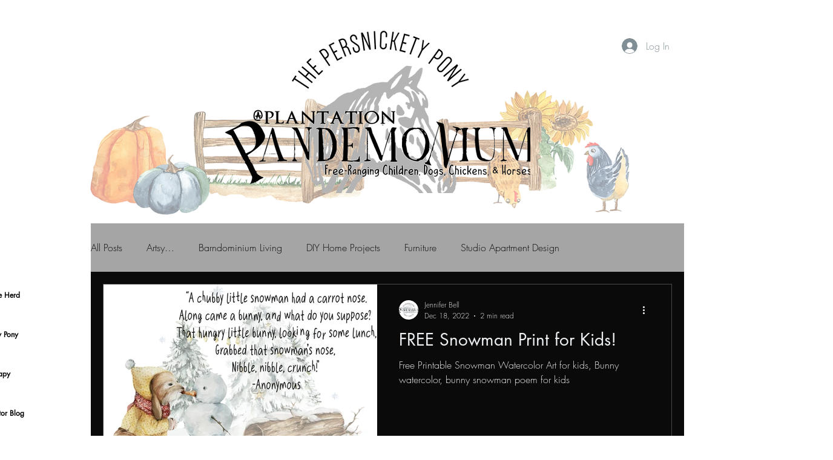

--- FILE ---
content_type: text/html; charset=utf-8
request_url: https://www.google.com/recaptcha/api2/aframe
body_size: 268
content:
<!DOCTYPE HTML><html><head><meta http-equiv="content-type" content="text/html; charset=UTF-8"></head><body><script nonce="FVvs6G2fGhPNJ3emZl1S2Q">/** Anti-fraud and anti-abuse applications only. See google.com/recaptcha */ try{var clients={'sodar':'https://pagead2.googlesyndication.com/pagead/sodar?'};window.addEventListener("message",function(a){try{if(a.source===window.parent){var b=JSON.parse(a.data);var c=clients[b['id']];if(c){var d=document.createElement('img');d.src=c+b['params']+'&rc='+(localStorage.getItem("rc::a")?sessionStorage.getItem("rc::b"):"");window.document.body.appendChild(d);sessionStorage.setItem("rc::e",parseInt(sessionStorage.getItem("rc::e")||0)+1);localStorage.setItem("rc::h",'1762719954006');}}}catch(b){}});window.parent.postMessage("_grecaptcha_ready", "*");}catch(b){}</script></body></html>